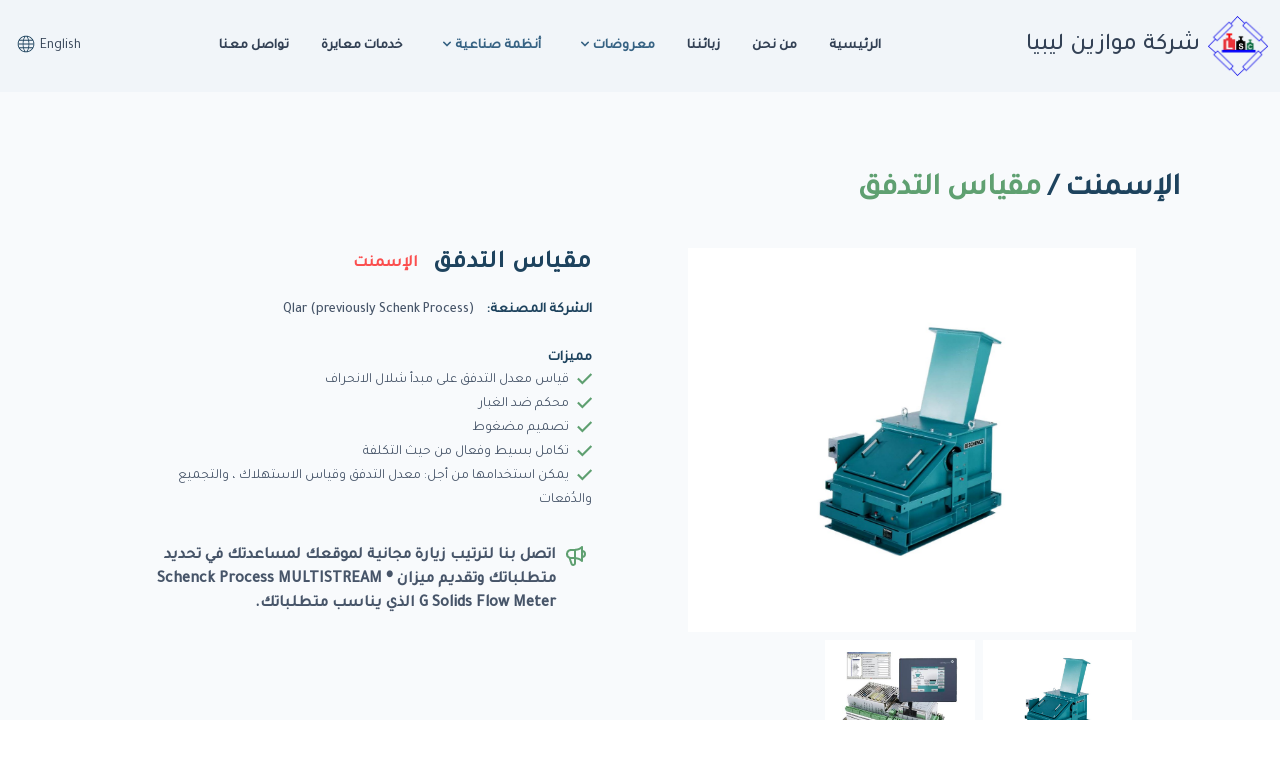

--- FILE ---
content_type: text/html; charset=UTF-8
request_url: https://libyascales.ly/ar/industries/cement/multi-stream-flow-meter
body_size: 5239
content:
<!DOCTYPE html>
<html lang="ar" dir="rtl">

<head>
    <link rel="shortcut icon" href="https://libyascales.ly/favicon.ico" type="image/x-icon">
    <link rel="icon" href="https://libyascales.ly/favicon.ico" type="image/x-icon">
    <meta charset="utf-8">
    <meta name="viewport" content="width=device-width, initial-scale=1, shrink-to-fit=no">
    <meta http-equiv="x-ua-compatible" content="ie=edge">
    <link rel="stylesheet" href="https://libyascales.ly/css/app.css">
    <link href="https://fonts.googleapis.com/css2?family=Tajawal:wght@300;400;500&display=swap" rel="stylesheet">

    <title>اﻹسمنت - مقياس التدفق</title>
<meta property="og:image" content="/images/industrail/multi-stream-flow-meter/1.png" />
<meta name="description" content="اﻹسمنت - مقياس التدفق">
</head>

<body>
    <div id="app">
        <vue-navbar inline-template>
            <div class="antialiased bg-gray-100 px-3">
                <div class="w-full text-gray-700 dark-mode:text-gray-200 dark-mode:bg-gray-800">
                    <div
                        class="flex flex-col max-w-screen-xl mx-auto lg:items-center lg:justify-between lg:flex-row">
                        <div class="flex flex-row items-center justify-between py-4">
                            <a href="https://libyascales.ly/ar" class="flex items-center"
                                class="text-lg font-semibold tracking-widest text-blue-800 uppercase rounded-lg dark-mode:text-white focus:outline-none focus:shadow-outline">
                                <img width="60" src="https://libyascales.ly/images/logo-full.webp"
                                    alt="شركة موازين ليبيا">
                                <span class="text-lg md:text-2xl align-bottom font-medium mx-2">
                                    شركة موازين ليبيا
                                </span>
                            </a>
                            <button aria-label="open navbar"
                                class="rounded-lg lg:hidden focus:outline-none focus:shadow-outline"
                                @click="openNav = !openNav">
                                <svg width="23" fill="#1E435E" xmlns:x="http://ns.adobe.com/Extensibility/1.0/"
                                    xmlns:i="http://ns.adobe.com/AdobeIllustrator/10.0/"
                                    xmlns:graph="http://ns.adobe.com/Graphs/1.0/" xmlns="http://www.w3.org/2000/svg"
                                    xmlns:xlink="http://www.w3.org/1999/xlink" version="1.1" x="0px" y="0px"
                                    viewBox="0 0 59.002 60.581250000000004" enable-background="new 0 0 59.002 48.465"
                                    xml:space="preserve">
                                    <switch>
                                        <foreignObject requiredExtensions="http://ns.adobe.com/AdobeIllustrator/10.0/"
                                            x="0" y="0" width="1" height="1" />
                                        <g i:extraneous="self">
                                            <g>
                                                <g>
                                                    <path fill="#000000"
                                                        d="M3.161,6.322C1.416,6.322,0,4.906,0,3.161l0,0C0,1.415,1.416,0,3.161,0l0,0h52.68      c1.745,0,3.161,1.415,3.161,3.161l0,0c0,1.745-1.416,3.161-3.161,3.161l0,0H3.161L3.161,6.322z" />
                                                </g>
                                                <g>
                                                    <path fill="#000000"
                                                        d="M3.162,27.394C1.415,27.394,0,25.979,0,24.232l0,0c0-1.745,1.415-3.161,3.161-3.161l0,0h52.679      c1.745,0,3.16,1.416,3.16,3.161l0,0c0,1.746-1.415,3.161-3.16,3.161l0,0H3.162L3.162,27.394z" />
                                                </g>
                                                <g>
                                                    <path fill="#000000"
                                                        d="M3.162,48.465C1.415,48.465,0,47.049,0,45.303l0,0c0-1.745,1.415-3.16,3.162-3.16l0,0H55.84      c1.746,0,3.162,1.415,3.162,3.16l0,0c0,1.746-1.416,3.162-3.162,3.162l0,0H3.162L3.162,48.465z" />
                                                </g>
                                            </g>
                                        </g>
                                    </switch>
                                </svg>
                            </button>
                        </div>
                        <nav :class="{'flex': openNav, 'hidden': !openNav}"
                            class="flex-col pb-4 lg:pb-0 lg:flex lg:justify-around lg:flex-grow lg:flex-row">

                            <div class="flex flex-col lg:flex-row lg:flex-grow lg:justify-center">
                                <a class="p-4 mx-0 py-2 mt-2 text-sm font-semibold bg-transparent rounded-lg dark-mode:bg-transparent dark-mode:hover:bg-gray-600 dark-mode:focus:bg-gray-600 dark-mode:focus:text-white dark-mode:hover:text-white dark-mode:text-gray-200 md:mt-0  hover:text-blue-800 focus:text-blue-800 hover:bg-gray-200 focus:bg-gray-200 focus:outline-none focus:shadow-outline"
                                href="https://libyascales.ly/ar">الرئيسية</a>
                                <a class="p-4 mx-0 py-2 mt-2 text-sm font-semibold bg-transparent rounded-lg dark-mode:bg-transparent dark-mode:hover:bg-gray-600 dark-mode:focus:bg-gray-600 dark-mode:focus:text-white dark-mode:hover:text-white dark-mode:text-gray-200 md:mt-0  hover:text-blue-800 focus:text-blue-800 hover:bg-gray-200 focus:bg-gray-200 focus:outline-none focus:shadow-outline"
                                    href="https://libyascales.ly/ar/about">من نحن</a>
                                <a class="p-4 mx-0 py-2 mt-2 text-sm font-semibold bg-transparent rounded-lg dark-mode:bg-transparent dark-mode:hover:bg-gray-600 dark-mode:focus:bg-gray-600 dark-mode:focus:text-white dark-mode:hover:text-white dark-mode:text-gray-200 md:mt-0  hover:text-blue-800 focus:text-blue-800 hover:bg-gray-200 focus:bg-gray-200 focus:outline-none focus:shadow-outline"
                                    href="https://libyascales.ly/ar/clients">زبائننا</a>
                                
                                <div class="relative" @mouseover="openDropdown = true" @mouseleave="openDropdown = false">
                                    <button type="button"
                                        class="flex flex-row text-blue-800 w-full items-center p-4 py-2 align-bottom mt-2 text-sm font-semibold text-left bg-transparent rounded-lg md:w-auto md:mt-0  hover:text-blue-800 focus:text-blue-800 hover:bg-gray-200 focus:bg-gray-200 focus:outline-none focus:shadow-outline">
                                        <span>معروضات</span>
                                        <svg fill="currentColor" viewBox="0 0 20 20"
                                            :class="{'rotate-180': openDropdown, 'rotate-0': !openDropdown}"
                                            class="inline w-4 h-4 mt-1 ml-1 transition-transform duration-200 transform md:-mt-1">
                                            <path fill-rule="evenodd"
                                                d="M5.293 7.293a1 1 0 011.414 0L10 10.586l3.293-3.293a1 1 0 111.414 1.414l-4 4a1 1 0 01-1.414 0l-4-4a1 1 0 010-1.414z"
                                                clip-rule="evenodd"></path>
                                        </svg>
                                    </button>
                                    <div v-if="openDropdown"
                                        class="-mt-1 absolute right-0 origin-top-right z-50">
                                        <div class="px-2 pt-2 pb-4 bg-white w-56 rounded-md shadow bg-gray-100">
                                            <div class="grid grid-cols-1">
                                                                                                <a class="flex flex row items-start rounded-lg bg-transparent p-2 dark-mode:hover:bg-gray-600 dark-mode:focus:bg-gray-600 dark-mode:focus:text-white dark-mode:hover:text-white dark-mode:text-gray-200 hover:text-blue-800 focus:text-blue-800 hover:bg-gray-200 focus:bg-gray-200 focus:outline-none focus:shadow-outline"
                                                    href="https://libyascales.ly/ar/categories/retail">
                                                    <div class="font-medium ml-3">
                                                        موازين تجارية
                                                    </div>
                                                </a>
                                                                                                <a class="flex flex row items-start rounded-lg bg-transparent p-2 dark-mode:hover:bg-gray-600 dark-mode:focus:bg-gray-600 dark-mode:focus:text-white dark-mode:hover:text-white dark-mode:text-gray-200 hover:text-blue-800 focus:text-blue-800 hover:bg-gray-200 focus:bg-gray-200 focus:outline-none focus:shadow-outline"
                                                    href="https://libyascales.ly/ar/categories/laboratory">
                                                    <div class="font-medium ml-3">
                                                        موازين معملية
                                                    </div>
                                                </a>
                                                                                                <a class="flex flex row items-start rounded-lg bg-transparent p-2 dark-mode:hover:bg-gray-600 dark-mode:focus:bg-gray-600 dark-mode:focus:text-white dark-mode:hover:text-white dark-mode:text-gray-200 hover:text-blue-800 focus:text-blue-800 hover:bg-gray-200 focus:bg-gray-200 focus:outline-none focus:shadow-outline"
                                                    href="https://libyascales.ly/ar/categories/jewelry">
                                                    <div class="font-medium ml-3">
                                                        موازين مجوهرات
                                                    </div>
                                                </a>
                                                                                                <a class="flex flex row items-start rounded-lg bg-transparent p-2 dark-mode:hover:bg-gray-600 dark-mode:focus:bg-gray-600 dark-mode:focus:text-white dark-mode:hover:text-white dark-mode:text-gray-200 hover:text-blue-800 focus:text-blue-800 hover:bg-gray-200 focus:bg-gray-200 focus:outline-none focus:shadow-outline"
                                                    href="https://libyascales.ly/ar/categories/crane">
                                                    <div class="font-medium ml-3">
                                                        موازين معلقة
                                                    </div>
                                                </a>
                                                                                                <a class="flex flex row items-start rounded-lg bg-transparent p-2 dark-mode:hover:bg-gray-600 dark-mode:focus:bg-gray-600 dark-mode:focus:text-white dark-mode:hover:text-white dark-mode:text-gray-200 hover:text-blue-800 focus:text-blue-800 hover:bg-gray-200 focus:bg-gray-200 focus:outline-none focus:shadow-outline"
                                                    href="https://libyascales.ly/ar/categories/platform">
                                                    <div class="font-medium ml-3">
                                                        موازين مسطحة
                                                    </div>
                                                </a>
                                                                                                <a class="flex flex row items-start rounded-lg bg-transparent p-2 dark-mode:hover:bg-gray-600 dark-mode:focus:bg-gray-600 dark-mode:focus:text-white dark-mode:hover:text-white dark-mode:text-gray-200 hover:text-blue-800 focus:text-blue-800 hover:bg-gray-200 focus:bg-gray-200 focus:outline-none focus:shadow-outline"
                                                    href="https://libyascales.ly/ar/categories/load-cells">
                                                    <div class="font-medium ml-3">
                                                        خلايا تحميل
                                                    </div>
                                                </a>
                                                                                                <a class="flex flex row items-start rounded-lg bg-transparent p-2 dark-mode:hover:bg-gray-600 dark-mode:focus:bg-gray-600 dark-mode:focus:text-white dark-mode:hover:text-white dark-mode:text-gray-200 hover:text-blue-800 focus:text-blue-800 hover:bg-gray-200 focus:bg-gray-200 focus:outline-none focus:shadow-outline"
                                                    href="https://libyascales.ly/ar/categories/weighing-indicators">
                                                    <div class="font-medium ml-3">
                                                        مبينات وزن
                                                    </div>
                                                </a>
                                                                                                <a class="flex flex row items-start rounded-lg bg-transparent p-2 dark-mode:hover:bg-gray-600 dark-mode:focus:bg-gray-600 dark-mode:focus:text-white dark-mode:hover:text-white dark-mode:text-gray-200 hover:text-blue-800 focus:text-blue-800 hover:bg-gray-200 focus:bg-gray-200 focus:outline-none focus:shadow-outline"
                                                    href="https://libyascales.ly/ar/categories/truck-scales">
                                                    <div class="font-medium ml-3">
                                                        موازين شاحنات
                                                    </div>
                                                </a>
                                                                                                <a class="flex flex row items-start rounded-lg bg-transparent p-2 dark-mode:hover:bg-gray-600 dark-mode:focus:bg-gray-600 dark-mode:focus:text-white dark-mode:hover:text-white dark-mode:text-gray-200 hover:text-blue-800 focus:text-blue-800 hover:bg-gray-200 focus:bg-gray-200 focus:outline-none focus:shadow-outline"
                                                    href="https://libyascales.ly/ar/categories/belt-weighers">
                                                    <div class="font-medium ml-3">
                                                        موازين السيور الناقلة
                                                    </div>
                                                </a>
                                                                                                <a class="flex flex row items-start rounded-lg bg-transparent p-2 dark-mode:hover:bg-gray-600 dark-mode:focus:bg-gray-600 dark-mode:focus:text-white dark-mode:hover:text-white dark-mode:text-gray-200 hover:text-blue-800 focus:text-blue-800 hover:bg-gray-200 focus:bg-gray-200 focus:outline-none focus:shadow-outline"
                                                    href="https://libyascales.ly/ar/categories/weigh-feeder">
                                                    <div class="font-medium ml-3">
                                                        ميزان تغذية المواد
                                                    </div>
                                                </a>
                                                                                                <a class="flex flex row items-start rounded-lg bg-transparent p-2 dark-mode:hover:bg-gray-600 dark-mode:focus:bg-gray-600 dark-mode:focus:text-white dark-mode:hover:text-white dark-mode:text-gray-200 hover:text-blue-800 focus:text-blue-800 hover:bg-gray-200 focus:bg-gray-200 focus:outline-none focus:shadow-outline"
                                                    href="https://libyascales.ly/ar/categories/multi-stream-flow-meter">
                                                    <div class="font-medium ml-3">
                                                        مقياس التدفق
                                                    </div>
                                                </a>
                                                                                            </div>
                                        </div>
                                    </div>
                                </div>
                                <div class="relative" @mouseover="openIndustriesDropDown = true" @mouseleave="openIndustriesDropDown = false">
                                    <button type="button"
                                        class="flex flex-row text-blue-800 w-full items-center p-4 py-2 align-bottom mt-2 text-sm font-semibold text-left bg-transparent rounded-lg md:w-auto md:mt-0  hover:text-blue-800 focus:text-blue-800 hover:bg-gray-200 focus:bg-gray-200 focus:outline-none focus:shadow-outline">
                                        <span>أنظمة صناعية</span>
                                        <svg fill="currentColor" viewBox="0 0 20 20"
                                            :class="{'rotate-180': openIndustriesDropDown, 'rotate-0': !openIndustriesDropDown}"
                                            class="inline w-4 h-4 mt-1 ml-1 transition-transform duration-200 transform md:-mt-1">
                                            <path fill-rule="evenodd"
                                                d="M5.293 7.293a1 1 0 011.414 0L10 10.586l3.293-3.293a1 1 0 111.414 1.414l-4 4a1 1 0 01-1.414 0l-4-4a1 1 0 010-1.414z"
                                                clip-rule="evenodd"></path>
                                        </svg>
                                    </button>
                                    <div v-if="openIndustriesDropDown"
                                        class="-mt-1 absolute right-0 origin-top-right z-50">
                                        <div class="px-2 pt-2 pb-4 bg-white w-56 rounded-md shadow bg-gray-100">
                                            <div class="grid grid-cols-1">
                                                                                                <a class="flex flex row items-start rounded-lg bg-transparent p-2 dark-mode:hover:bg-gray-600 dark-mode:focus:bg-gray-600 dark-mode:focus:text-white dark-mode:hover:text-white dark-mode:text-gray-200 hover:text-blue-800 focus:text-blue-800 hover:bg-gray-200 focus:bg-gray-200 focus:outline-none focus:shadow-outline"
                                                    href="https://libyascales.ly/ar/industries/iron-and-steel">
                                                    <div class="font-medium ml-3">
                                                        الحديد والصلب
                                                    </div>
                                                </a>
                                                                                                <a class="flex flex row items-start rounded-lg bg-transparent p-2 dark-mode:hover:bg-gray-600 dark-mode:focus:bg-gray-600 dark-mode:focus:text-white dark-mode:hover:text-white dark-mode:text-gray-200 hover:text-blue-800 focus:text-blue-800 hover:bg-gray-200 focus:bg-gray-200 focus:outline-none focus:shadow-outline"
                                                    href="https://libyascales.ly/ar/industries/cement">
                                                    <div class="font-medium ml-3">
                                                        اﻹسمنت
                                                    </div>
                                                </a>
                                                                                                <a class="flex flex row items-start rounded-lg bg-transparent p-2 dark-mode:hover:bg-gray-600 dark-mode:focus:bg-gray-600 dark-mode:focus:text-white dark-mode:hover:text-white dark-mode:text-gray-200 hover:text-blue-800 focus:text-blue-800 hover:bg-gray-200 focus:bg-gray-200 focus:outline-none focus:shadow-outline"
                                                    href="https://libyascales.ly/ar/industries/flour-mills">
                                                    <div class="font-medium ml-3">
                                                        مطاحن الدقيق
                                                    </div>
                                                </a>
                                                                                                <a class="flex flex row items-start rounded-lg bg-transparent p-2 dark-mode:hover:bg-gray-600 dark-mode:focus:bg-gray-600 dark-mode:focus:text-white dark-mode:hover:text-white dark-mode:text-gray-200 hover:text-blue-800 focus:text-blue-800 hover:bg-gray-200 focus:bg-gray-200 focus:outline-none focus:shadow-outline"
                                                    href="https://libyascales.ly/ar/industries/feed-plants">
                                                    <div class="font-medium ml-3">
                                                        مصانع العلف
                                                    </div>
                                                </a>
                                                                                                <a class="flex flex row items-start rounded-lg bg-transparent p-2 dark-mode:hover:bg-gray-600 dark-mode:focus:bg-gray-600 dark-mode:focus:text-white dark-mode:hover:text-white dark-mode:text-gray-200 hover:text-blue-800 focus:text-blue-800 hover:bg-gray-200 focus:bg-gray-200 focus:outline-none focus:shadow-outline"
                                                    href="https://libyascales.ly/ar/industries/concrete-mixers">
                                                    <div class="font-medium ml-3">
                                                        خلاطات الخرسانة
                                                    </div>
                                                </a>
                                                                                                <a class="flex flex row items-start rounded-lg bg-transparent p-2 dark-mode:hover:bg-gray-600 dark-mode:focus:bg-gray-600 dark-mode:focus:text-white dark-mode:hover:text-white dark-mode:text-gray-200 hover:text-blue-800 focus:text-blue-800 hover:bg-gray-200 focus:bg-gray-200 focus:outline-none focus:shadow-outline"
                                                    href="https://libyascales.ly/ar/industries/asphalt-mixers">
                                                    <div class="font-medium ml-3">
                                                        خلاطات اﻹسفلت
                                                    </div>
                                                </a>
                                                                                            </div>
                                        </div>
                                    </div>
                                </div>
                                <a class="p-4 mx-0 py-2 mt-2 text-sm font-semibold bg-transparent rounded-lg dark-mode:bg-transparent dark-mode:hover:bg-gray-600 dark-mode:focus:bg-gray-600 dark-mode:focus:text-white dark-mode:hover:text-white dark-mode:text-gray-200 md:mt-0  hover:text-blue-800 focus:text-blue-800 hover:bg-gray-200 focus:bg-gray-200 focus:outline-none focus:shadow-outline"
                                    href="https://libyascales.ly/ar#calibration">خدمات معايرة</a>
                                <a class="p-4 mx-0 py-2 mt-2 text-sm font-semibold bg-transparent rounded-lg dark-mode:bg-transparent dark-mode:hover:bg-gray-600 dark-mode:focus:bg-gray-600 dark-mode:focus:text-white dark-mode:hover:text-white dark-mode:text-gray-200 md:mt-0  hover:text-blue-800 focus:text-blue-800 hover:bg-gray-200 focus:bg-gray-200 focus:outline-none focus:shadow-outline"
                                    href="https://libyascales.ly/ar/contact">تواصل معنا</a>
                            </div>
                            <a href="https://libyascales.ly/en/industries/cement/multi-stream-flow-meter"
                                class="flex flex-row-reverse items-center text-sm">
                                <svg width="20" class="mx-1" fill="#1E435E" xmlns="http://www.w3.org/2000/svg"
                                    xmlns:xlink="http://www.w3.org/1999/xlink" version="1.1" x="0px" y="0px"
                                    viewBox="0 0 24 30" style="enable-background:new 0 0 24 24;" xml:space="preserve">
                                    <g>
                                        <g>
                                            <path
                                                d="M12,2C6.4771729,2,2,6.4771118,2,12c0,5.5228271,4.4771729,10,10,10s10-4.4771729,10-10C22,6.4771118,17.5228271,2,12,2z     M12,21c-0.7915649,0-1.8123169-1.4749756-2.4360352-4h4.8720703C13.8123169,19.5250244,12.7915649,21,12,21z M9.3495483,16    c-0.1907959-1.0349731-0.3134766-2.208313-0.3394775-3.5h5.9798584c-0.026001,1.291687-0.1486816,2.4650269-0.3394775,3.5    H9.3495483z M3.0253296,12.5h4.9847412C8.034668,13.7391357,8.1461792,14.9197998,8.335083,16H3.949646    C3.4181519,14.9348145,3.0946045,13.7520752,3.0253296,12.5z M12,3c0.7915649,0,1.8123169,1.4749756,2.4360352,4H9.5639648    C10.1876831,4.4749756,11.2084351,3,12,3z M14.6504517,8c0.1907959,1.0349731,0.3134766,2.208313,0.3394775,3.5H9.0100708    c0.026001-1.291687,0.1486816-2.4650269,0.3394775-3.5H14.6504517z M8.0100708,11.5H3.0253296    C3.0946045,10.2479248,3.4181519,9.0651855,3.949646,8h4.385437C8.1461792,9.0802002,8.034668,10.2608643,8.0100708,11.5z     M15.9899292,12.5h4.9847412c-0.0692749,1.2520752-0.3928223,2.4348145-0.9243164,3.5h-4.385437    C15.8538208,14.9197998,15.965332,13.7391357,15.9899292,12.5z M15.9899292,11.5    C15.965332,10.2608643,15.8538208,9.0802002,15.664917,8h4.385437c0.5314941,1.0651855,0.8550415,2.2479248,0.9243164,3.5    H15.9899292z M19.4782104,7h-4.0177002c-0.3689575-1.5924683-0.9054565-2.9121094-1.5532227-3.7921753    C16.2182617,3.7088623,18.2015991,5.0969238,19.4782104,7z M10.0927124,3.2078247    C9.4449463,4.0878906,8.9084473,5.4075317,8.5394897,7H4.5217896C5.7984009,5.0969238,7.7817383,3.7088623,10.0927124,3.2078247z     M4.5217896,17h4.0177002c0.3689575,1.5924072,0.9055176,2.9120483,1.5532837,3.7921753    C7.7817993,20.2911377,5.7984009,18.9031372,4.5217896,17z M13.9072266,20.7921753    C14.5549927,19.9120483,15.0915527,18.5924072,15.4605103,17h4.0177002    C18.2015991,18.9031372,16.2182007,20.2911377,13.9072266,20.7921753z" />
                                        </g>
                                    </g>
                                </svg>
                                <span>
                                    English
                                </span>
                            </a>
                        </nav>

                        
                    </div>
                </div>
            </div>
        </vue-navbar>
        <div class="bg-gray-50 py-20 md:px-20">
    <div class="text-2xl lg:text-3xl font-bold mb-5 mx-5">
        <span class="text-blue-900">اﻹسمنت /</span>
        <span class="text-green-900">مقياس التدفق</span>
    </div>

    <div class="flex flex-col md:flex-row justify-center">
        <vue-images-gallery first-image-path="/images/industrail/multi-stream-flow-meter/1.png" inline-template>
            <div class="w-3/4 md:w-2/5 flex flex-col mt-5 mx-12">
                <div class="bg-white flex justify-center py-16">
                    <img class="max-h-2xs h-64 object-contain" :src="selectedImagePath" alt="مقياس التدفق">
                </div>

                <div class="flex mt-2">
                                        <div class="w-1/3 bg-white flex justify-center hover:shadow-md cursor-pointer p-3 mx-1" @click="selectedImagePath = '/images/industrail/multi-stream-flow-meter/1.png'">
                        <img class="max-h-4xs" src="/images/industrail/multi-stream-flow-meter/1.png" alt="مقياس التدفق">
                    </div>
                                        <div class="w-1/3 bg-white flex justify-center hover:shadow-md cursor-pointer p-3 mx-1" @click="selectedImagePath = '/images/industrail/multi-stream-flow-meter/2.jpg'">
                        <img class="max-h-4xs" src="/images/industrail/multi-stream-flow-meter/2.jpg" alt="مقياس التدفق">
                    </div>
                                    </div>
            </div>
        </vue-images-gallery>

        <div class="md:w-2/5 mt-5 mx-12">
            <div class="flex items-center mb-5">
                <h2 class="text-2xl text-blue-900 font-bold tracking-wider">
                    مقياس التدفق &nbsp;
                </h2>
                <h5 class="text-md text-red-900 font-bold">
                    اﻹسمنت</h5>
            </div>

            <div class="flex flex-col">
                                <div class="flex items-center mb-2">
                    <span class="text-sm text-blue-900 font-bold">الشركة المصنعة: </span>
                    <span class="text-sm text-gray-600 font-medium mx-3">Qlar (previously Schenk Process)
                    </span>
                </div>
                                                                
                
                                <div class="w-full mt-5">
                    <div class="text-sm text-blue-900 font-bold">مميزات</div>
                    <ul class="">
                                                <li>
                            <svg class="inline" fill="#5FA071" width="15" xmlns="http://www.w3.org/2000/svg"
                                viewBox="0 0 20 20">
                                <path d="M0 11l2-2 5 5L18 3l2 2L7 18z" /></svg>
                            <span class="text-sm text-gray-600 mx-1">
                                قياس معدل التدفق على مبدأ شلال الانحراف
                            </span>
                        </li>
                                                <li>
                            <svg class="inline" fill="#5FA071" width="15" xmlns="http://www.w3.org/2000/svg"
                                viewBox="0 0 20 20">
                                <path d="M0 11l2-2 5 5L18 3l2 2L7 18z" /></svg>
                            <span class="text-sm text-gray-600 mx-1">
                                محكم ضد الغبار
                            </span>
                        </li>
                                                <li>
                            <svg class="inline" fill="#5FA071" width="15" xmlns="http://www.w3.org/2000/svg"
                                viewBox="0 0 20 20">
                                <path d="M0 11l2-2 5 5L18 3l2 2L7 18z" /></svg>
                            <span class="text-sm text-gray-600 mx-1">
                                تصميم مضغوط
                            </span>
                        </li>
                                                <li>
                            <svg class="inline" fill="#5FA071" width="15" xmlns="http://www.w3.org/2000/svg"
                                viewBox="0 0 20 20">
                                <path d="M0 11l2-2 5 5L18 3l2 2L7 18z" /></svg>
                            <span class="text-sm text-gray-600 mx-1">
                                تكامل بسيط وفعال من حيث التكلفة
                            </span>
                        </li>
                                                <li>
                            <svg class="inline" fill="#5FA071" width="15" xmlns="http://www.w3.org/2000/svg"
                                viewBox="0 0 20 20">
                                <path d="M0 11l2-2 5 5L18 3l2 2L7 18z" /></svg>
                            <span class="text-sm text-gray-600 mx-1">
                                يمكن استخدامها من أجل: معدل التدفق وقياس الاستهلاك ، والتجميع والدُفعات
                            </span>
                        </li>
                                            </ul>
                </div>
                
                
                                <div class="flex text-base text-gray-600 mx-1 mt-8">
                    <span>
                        <svg class="w-6 h-6 text-green-900" fill="none" stroke="currentColor" viewBox="0 0 24 24" xmlns="http://www.w3.org/2000/svg"><path stroke-linecap="round" stroke-linejoin="round" stroke-width="2" d="M11 5.882V19.24a1.76 1.76 0 01-3.417.592l-2.147-6.15M18 13a3 3 0 100-6M5.436 13.683A4.001 4.001 0 017 6h1.832c4.1 0 7.625-1.234 9.168-3v14c-1.543-1.766-5.067-3-9.168-3H7a3.988 3.988 0 01-1.564-.317z"></path></svg>
                    </span>
                    <p class="mx-2 font-semibold">اتصل بنا لترتيب زيارة مجانية لموقعك لمساعدتك في تحديد متطلباتك وتقديم ميزان Schenck Process MULTISTREAM ® G Solids Flow Meter الذي يناسب متطلباتك.</p>
                </div>
                            </div>
        </div>
    </div>
</div>

        <footer
            class="flex flex-col md:flex-row items-center md:items-end md:justify-between bg-blue-900 text-white pt-20 pb-10 px-10">
            <div class="text-center mb-10">
                جميع الحقوق محفوظة 2026 لشركة
                <b>موازين ليبيا</b>
            </div>

            <div class=" text-center mb-10">
                <ul class="flex flex-col md:flex-row">
                    <li><a href="https://libyascales.ly/ar#calibration"
                            class="mx-3">خدمات معايرة</a></li>
                    <li>
                        <a href="https://libyascales.ly/ar/about" class="mx-3">من نحن</a>
                    </li>
                    <li>
                        <a href="https://libyascales.ly/ar/contact" class="mx-3">تواصل معنا</a>
                    </li>
                </ul>
            </div>

            <div class=" mb-10">










            </div>
        </footer>
    </div>

    <script src="/js/app.js"></script>
        <!-- Global site tag (gtag.js) - Google Analytics -->
    
</body>

</html>


--- FILE ---
content_type: text/css
request_url: https://libyascales.ly/css/app.css
body_size: 3688
content:
/*! tailwindcss v2.1.2 | MIT License | https://tailwindcss.com */

/*! modern-normalize v1.1.0 | MIT License | https://github.com/sindresorhus/modern-normalize */html{-moz-tab-size:4;-o-tab-size:4;tab-size:4;line-height:1.15;-webkit-text-size-adjust:100%}body{margin:0;font-family:system-ui,-apple-system,Segoe UI,Roboto,Helvetica,Arial,sans-serif,Apple Color Emoji,Segoe UI Emoji}b{font-weight:bolder}code{font-family:ui-monospace,SFMono-Regular,Consolas,Liberation Mono,Menlo,monospace;font-size:1em}button{font-family:inherit;font-size:100%;line-height:1.15;margin:0;text-transform:none}[type=button],[type=reset],[type=submit],button{-webkit-appearance:button}h1,h2,h3,h5,p{margin:0}button{background-color:transparent;background-image:none}button:focus{outline:1px dotted;outline:5px auto -webkit-focus-ring-color}ul{list-style:none;margin:0;padding:0}html{font-family:ui-sans-serif,system-ui,-apple-system,BlinkMacSystemFont,Segoe UI,Roboto,Helvetica Neue,Arial,Noto Sans,sans-serif,Apple Color Emoji,Segoe UI Emoji,Segoe UI Symbol,Noto Color Emoji;line-height:1.5}body{font-family:inherit;line-height:inherit}*,:after,:before{box-sizing:border-box;border:0 solid #e5e7eb}img{border-style:solid}button{cursor:pointer}h1,h2,h3,h5{font-size:inherit;font-weight:inherit}a{text-decoration:inherit}a,button{color:inherit}button{padding:0;line-height:inherit}code{font-family:ui-monospace,SFMono-Regular,Menlo,Monaco,Consolas,Liberation Mono,Courier New,monospace}iframe,img,object,svg{display:block;vertical-align:middle}img{max-width:100%;height:auto}.container{width:100%}@media (min-width:640px){.container{max-width:640px}}@media (min-width:768px){.container{max-width:768px}}@media (min-width:1024px){.container{max-width:1024px}}@media (min-width:1280px){.container{max-width:1280px}}@media (min-width:1536px){.container{max-width:1536px}}.space-x-0>:not([hidden])~:not([hidden]){--tw-space-x-reverse:0;margin-right:calc(0px*var(--tw-space-x-reverse));margin-left:calc(0px*(1 - var(--tw-space-x-reverse)))}.space-y-16>:not([hidden])~:not([hidden]){--tw-space-y-reverse:0;margin-top:calc(4rem*(1 - var(--tw-space-y-reverse)));margin-bottom:calc(4rem*var(--tw-space-y-reverse))}.bg-transparent{background-color:transparent}.bg-white{--tw-bg-opacity:1;background-color:rgba(255,255,255,var(--tw-bg-opacity))}.bg-gray-50{--tw-bg-opacity:1;background-color:rgba(248,250,252,var(--tw-bg-opacity))}.bg-gray-100{--tw-bg-opacity:1;background-color:rgba(241,245,249,var(--tw-bg-opacity))}.bg-gray-200{--tw-bg-opacity:1;background-color:rgba(237,242,247,var(--tw-bg-opacity))}.bg-gray-300{--tw-bg-opacity:1;background-color:rgba(160,174,192,var(--tw-bg-opacity))}.bg-red-900{--tw-bg-opacity:1;background-color:rgba(251,78,78,var(--tw-bg-opacity))}.bg-green-900{--tw-bg-opacity:1;background-color:rgba(95,160,113,var(--tw-bg-opacity))}.bg-blue-900{--tw-bg-opacity:1;background-color:rgba(30,67,94,var(--tw-bg-opacity))}.hover\:bg-gray-200:hover{--tw-bg-opacity:1;background-color:rgba(237,242,247,var(--tw-bg-opacity))}.hover\:bg-blue-800:hover{--tw-bg-opacity:1;background-color:rgba(55,99,132,var(--tw-bg-opacity))}.focus\:bg-gray-200:focus{--tw-bg-opacity:1;background-color:rgba(237,242,247,var(--tw-bg-opacity))}.border-gray-200{--tw-border-opacity:1;border-color:rgba(237,242,247,var(--tw-border-opacity))}.border-green-900{--tw-border-opacity:1;border-color:rgba(95,160,113,var(--tw-border-opacity))}.border-blue-900{--tw-border-opacity:1;border-color:rgba(30,67,94,var(--tw-border-opacity))}.hover\:border-blue-800:hover{--tw-border-opacity:1;border-color:rgba(55,99,132,var(--tw-border-opacity))}.rounded{border-radius:.25rem}.rounded-md{border-radius:.375rem}.rounded-lg{border-radius:.5rem}.border-2{border-width:2px}.border{border-width:1px}.border-b-2{border-bottom-width:2px}.border-t{border-top-width:1px}.border-b{border-bottom-width:1px}.cursor-pointer{cursor:pointer}.block{display:block}.inline{display:inline}.flex{display:flex}.grid{display:grid}.hidden{display:none}.flex-row{flex-direction:row}.flex-row-reverse{flex-direction:row-reverse}.flex-col{flex-direction:column}.flex-wrap{flex-wrap:wrap}.items-start{align-items:flex-start}.items-center{align-items:center}.items-baseline{align-items:baseline}.self-end{align-self:flex-end}.justify-start{justify-content:flex-start}.justify-center{justify-content:center}.justify-between{justify-content:space-between}.justify-around{justify-content:space-around}.flex-1{flex:1 1 0%}.font-medium{font-weight:500}.font-semibold{font-weight:600}.font-bold{font-weight:700}.h-4{height:1rem}.h-6{height:1.5rem}.h-44{height:11rem}.h-64{height:16rem}.h-96{height:24rem}.h-full{height:100%}.h-screen{height:100vh}.text-xs{font-size:.75rem;line-height:1rem}.text-sm{font-size:.875rem;line-height:1.25rem}.text-base{font-size:1rem;line-height:1.5rem}.text-lg{font-size:1.125rem}.text-lg,.text-xl{line-height:1.75rem}.text-xl{font-size:1.25rem}.text-2xl{font-size:1.5rem;line-height:2rem}.text-3xl{font-size:1.875rem;line-height:2.25rem}.text-4xl{font-size:2.25rem;line-height:2.5rem}.text-5xl{font-size:3rem;line-height:1}.text-6xl{font-size:3.75rem;line-height:1}.leading-loose{line-height:2}.m-5{margin:1.25rem}.m-10{margin:2.5rem}.mx-0{margin-left:0;margin-right:0}.mx-1{margin-left:.25rem;margin-right:.25rem}.mx-2{margin-left:.5rem;margin-right:.5rem}.mx-3{margin-left:.75rem;margin-right:.75rem}.mx-4{margin-left:1rem;margin-right:1rem}.my-5{margin-top:1.25rem;margin-bottom:1.25rem}.mx-5{margin-left:1.25rem;margin-right:1.25rem}.my-8{margin-top:2rem;margin-bottom:2rem}.my-10{margin-top:2.5rem;margin-bottom:2.5rem}.my-12{margin-top:3rem;margin-bottom:3rem}.mx-12{margin-left:3rem;margin-right:3rem}.my-20{margin-top:5rem;margin-bottom:5rem}.mx-20{margin-left:5rem;margin-right:5rem}.my-auto{margin-top:auto;margin-bottom:auto}.mx-auto{margin-left:auto;margin-right:auto}.mt-1{margin-top:.25rem}.ml-1{margin-left:.25rem}.mt-2{margin-top:.5rem}.mb-2{margin-bottom:.5rem}.mb-3{margin-bottom:.75rem}.ml-3{margin-left:.75rem}.mt-5{margin-top:1.25rem}.mb-5{margin-bottom:1.25rem}.mt-8{margin-top:2rem}.mb-8{margin-bottom:2rem}.mt-10{margin-top:2.5rem}.mb-10{margin-bottom:2.5rem}.mb-16{margin-bottom:4rem}.mt-20{margin-top:5rem}.mb-20{margin-bottom:5rem}.mb-28{margin-bottom:7rem}.mb-32{margin-bottom:8rem}.-mt-1{margin-top:-.25rem}.-mb-10{margin-bottom:-2.5rem}.-mt-30{margin-top:-30px}.max-h-4xs{max-height:6rem}.max-h-3xs{max-height:10rem}.max-h-2xs{max-height:16rem}.max-w-5xl{max-width:64rem}.max-w-screen-xl{max-width:1280px}.max-w-3xs{max-width:10rem}.min-h-full{min-height:100%}.object-contain{-o-object-fit:contain;object-fit:contain}.opacity-0{opacity:0}.focus\:outline-none:focus{outline:2px solid transparent;outline-offset:2px}.p-2{padding:.5rem}.p-3{padding:.75rem}.p-4{padding:1rem}.p-5{padding:1.25rem}.p-12{padding:3rem}.py-2{padding-top:.5rem;padding-bottom:.5rem}.px-2{padding-left:.5rem;padding-right:.5rem}.px-3{padding-left:.75rem;padding-right:.75rem}.py-4{padding-top:1rem;padding-bottom:1rem}.py-5{padding-top:1.25rem;padding-bottom:1.25rem}.py-10{padding-top:2.5rem;padding-bottom:2.5rem}.px-10{padding-left:2.5rem;padding-right:2.5rem}.px-12{padding-left:3rem;padding-right:3rem}.py-16{padding-top:4rem;padding-bottom:4rem}.py-20{padding-top:5rem;padding-bottom:5rem}.py-24{padding-top:6rem;padding-bottom:6rem}.py-32{padding-top:8rem;padding-bottom:8rem}.py-40{padding-top:10rem;padding-bottom:10rem}.pt-2{padding-top:.5rem}.pb-3{padding-bottom:.75rem}.pb-4{padding-bottom:1rem}.pb-10{padding-bottom:2.5rem}.pt-20{padding-top:5rem}.pt-32{padding-top:8rem}.absolute{position:absolute}.relative{position:relative}.top-0{top:0}.right-0{right:0}*{--tw-shadow:0 0 transparent}.hover\:shadow-md:hover{--tw-shadow:0 4px 6px -1px #dce1e8,0 2px 4px -1px #dce1e8;box-shadow:var(--tw-ring-offset-shadow,0 0 transparent),var(--tw-ring-shadow,0 0 transparent),var(--tw-shadow)}*{--tw-ring-inset:var(--tw-empty,/*!*/ /*!*/);--tw-ring-offset-width:0px;--tw-ring-offset-color:#fff;--tw-ring-color:rgba(59,130,246,0.5);--tw-ring-offset-shadow:0 0 transparent;--tw-ring-shadow:0 0 transparent}.text-left{text-align:left}.text-center{text-align:center}.text-black{--tw-text-opacity:1;color:rgba(0,0,0,var(--tw-text-opacity))}.text-white{--tw-text-opacity:1;color:rgba(255,255,255,var(--tw-text-opacity))}.text-gray-500{--tw-text-opacity:1;color:rgba(107,114,128,var(--tw-text-opacity))}.text-gray-600{--tw-text-opacity:1;color:rgba(71,85,105,var(--tw-text-opacity))}.text-gray-700{--tw-text-opacity:1;color:rgba(51,65,85,var(--tw-text-opacity))}.text-red-900{--tw-text-opacity:1;color:rgba(251,78,78,var(--tw-text-opacity))}.text-green-900{--tw-text-opacity:1;color:rgba(95,160,113,var(--tw-text-opacity))}.text-blue-800{--tw-text-opacity:1;color:rgba(55,99,132,var(--tw-text-opacity))}.text-blue-900{--tw-text-opacity:1;color:rgba(30,67,94,var(--tw-text-opacity))}.focus\:text-blue-800:focus,.hover\:text-blue-800:hover{--tw-text-opacity:1;color:rgba(55,99,132,var(--tw-text-opacity))}.uppercase{text-transform:uppercase}.underline{text-decoration:underline}.antialiased{-webkit-font-smoothing:antialiased;-moz-osx-font-smoothing:grayscale}.tracking-wider{letter-spacing:.05em}.tracking-widest{letter-spacing:.1em}.align-bottom{vertical-align:bottom}.visible{visibility:visible}.w-4{width:1rem}.w-6{width:1.5rem}.w-32{width:8rem}.w-48{width:12rem}.w-56{width:14rem}.w-84{width:21rem}.w-1\/2{width:50%}.w-1\/3{width:33.333333%}.w-3\/4{width:75%}.w-2\/5{width:40%}.w-3\/5{width:60%}.w-4\/5{width:80%}.w-5\/6,.w-10\/12{width:83.333333%}.w-11\/12{width:91.666667%}.w-full{width:100%}.z-10{z-index:10}.z-50{z-index:50}.gap-x-4{-moz-column-gap:1rem;column-gap:1rem}.grid-cols-1{grid-template-columns:repeat(1,minmax(0,1fr))}.transform{--tw-translate-x:0;--tw-translate-y:0;--tw-rotate:0;--tw-skew-x:0;--tw-skew-y:0;--tw-scale-x:1;--tw-scale-y:1;transform:translateX(var(--tw-translate-x)) translateY(var(--tw-translate-y)) rotate(var(--tw-rotate)) skewX(var(--tw-skew-x)) skewY(var(--tw-skew-y)) scaleX(var(--tw-scale-x)) scaleY(var(--tw-scale-y))}.origin-top-right{transform-origin:top right}.rotate-0{--tw-rotate:0deg}.rotate-180{--tw-rotate:180deg}.transition-transform{transition-property:transform;transition-timing-function:cubic-bezier(.4,0,.2,1);transition-duration:.15s}.duration-200{transition-duration:.2s}@keyframes spin{to{transform:rotate(1turn)}}@keyframes ping{75%,to{transform:scale(2);opacity:0}}@keyframes pulse{50%{opacity:.5}}@keyframes bounce{0%,to{transform:translateY(-25%);animation-timing-function:cubic-bezier(.8,0,1,1)}50%{transform:none;animation-timing-function:cubic-bezier(0,0,.2,1)}}.me-2{-webkit-margin-end:.5rem;margin-inline-end:.5rem}.ms-4{-webkit-margin-start:1rem;margin-inline-start:1rem}.ms-6{-webkit-margin-start:1.5rem;margin-inline-start:1.5rem}*{font-family:Tajawal,sans-serif}.client-card:hover .label,.team-card:hover .label{opacity:.75}.facebook-icon:hover{fill:#a0aec0}#header{background:url(/images/header.jpg) rgba(29,67,93,.7);background-blend-mode:multiply;background-repeat:no-repeat;background-size:cover;min-height:100vh}@media (min-width:640px){.sm\:grid-cols-2{grid-template-columns:repeat(2,minmax(0,1fr))}}@media (min-width:768px){.md\:space-y-0>:not([hidden])~:not([hidden]){--tw-space-y-reverse:0;margin-top:calc(0px*(1 - var(--tw-space-y-reverse)));margin-bottom:calc(0px*var(--tw-space-y-reverse))}.md\:space-x-0>:not([hidden])~:not([hidden]){--tw-space-x-reverse:0;margin-right:calc(0px*var(--tw-space-x-reverse));margin-left:calc(0px*(1 - var(--tw-space-x-reverse)))}.md\:border-b{border-bottom-width:1px}.md\:block{display:block}.md\:flex-row{flex-direction:row}.md\:flex-row-reverse{flex-direction:row-reverse}.md\:items-end{align-items:flex-end}.md\:justify-start{justify-content:flex-start}.md\:justify-between{justify-content:space-between}.md\:text-base{font-size:1rem;line-height:1.5rem}.md\:text-lg{font-size:1.125rem;line-height:1.75rem}.md\:text-2xl{font-size:1.5rem;line-height:2rem}.md\:text-4xl{font-size:2.25rem;line-height:2.5rem}.md\:mx-5{margin-left:1.25rem;margin-right:1.25rem}.md\:mx-auto{margin-left:auto;margin-right:auto}.md\:mt-0{margin-top:0}.md\:mb-0{margin-bottom:0}.md\:-mt-1{margin-top:-.25rem}.md\:max-w-5xl{max-width:64rem}.md\:px-20{padding-left:5rem;padding-right:5rem}.md\:pb-3{padding-bottom:.75rem}.md\:left-25{left:25%}.md\:w-128{width:28rem}.md\:w-auto{width:auto}.md\:w-1\/2{width:50%}.md\:w-1\/3{width:33.333333%}.md\:w-1\/4{width:25%}.md\:w-3\/4{width:75%}.md\:w-2\/5{width:40%}.md\:w-3\/5{width:60%}.md\:w-4\/5{width:80%}.md\:w-full{width:100%}.md\:grid-cols-4{grid-template-columns:repeat(4,minmax(0,1fr))}.md\:space-s-12>:not([hidden])~:not([hidden]){--tw-space-s-reverse:0;-webkit-margin-end:calc(3rem*var(--tw-space-s-reverse));margin-inline-end:calc(3rem*var(--tw-space-s-reverse));-webkit-margin-start:calc(3rem*(1 - var(--tw-space-s-reverse)));margin-inline-start:calc(3rem*(1 - var(--tw-space-s-reverse)))}.md\:space-s-24>:not([hidden])~:not([hidden]){--tw-space-s-reverse:0;-webkit-margin-end:calc(6rem*var(--tw-space-s-reverse));margin-inline-end:calc(6rem*var(--tw-space-s-reverse));-webkit-margin-start:calc(6rem*(1 - var(--tw-space-s-reverse)));margin-inline-start:calc(6rem*(1 - var(--tw-space-s-reverse)))}}@media (min-width:1024px){.lg\:flex{display:flex}.lg\:hidden{display:none}.lg\:flex-row{flex-direction:row}.lg\:items-center{align-items:center}.lg\:justify-center{justify-content:center}.lg\:justify-between{justify-content:space-between}.lg\:justify-around{justify-content:space-around}.lg\:flex-grow{flex-grow:1}.lg\:h-10{height:2.5rem}.lg\:text-base{font-size:1rem;line-height:1.5rem}.lg\:text-xl{font-size:1.25rem;line-height:1.75rem}.lg\:text-2xl{font-size:1.5rem;line-height:2rem}.lg\:text-3xl{font-size:1.875rem;line-height:2.25rem}.lg\:text-4xl{font-size:2.25rem;line-height:2.5rem}.lg\:text-5xl{font-size:3rem;line-height:1}.lg\:max-h-2xs{max-height:16rem}.lg\:px-40{padding-left:10rem;padding-right:10rem}.lg\:pb-0{padding-bottom:0}.lg\:left-32{left:32%}.lg\:w-1\/3{width:33.333333%}.lg\:w-1\/4{width:25%}.lg\:w-3\/4{width:75%}.lg\:w-3\/5{width:60%}.lg\:grid-cols-3{grid-template-columns:repeat(3,minmax(0,1fr))}}@media (min-width:1280px){.xl\:w-1\/4{width:25%}.xl\:grid-cols-4{grid-template-columns:repeat(4,minmax(0,1fr))}}